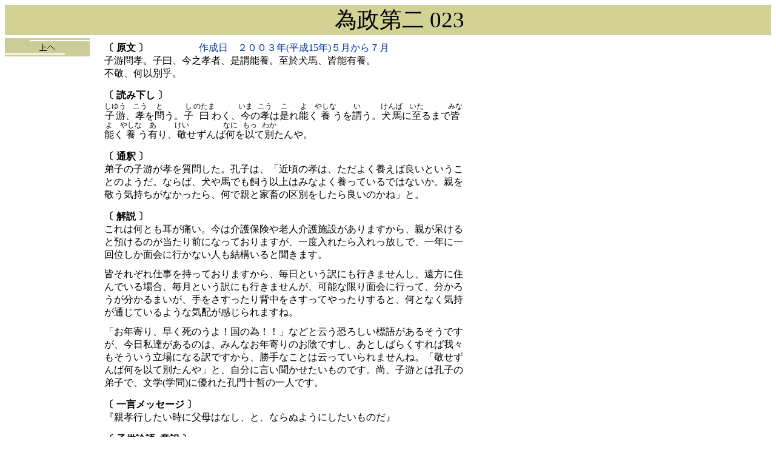

--- FILE ---
content_type: text/html
request_url: https://rongoni-manabukai.jp/s-02-023.htm
body_size: 16870
content:
<html>

<head>
<meta http-equiv="Content-Type" content="text/html; charset=shift_jis">
<title>為政第二  023</title>
<meta name="GENERATOR" content="Microsoft FrontPage 5.0">
<meta name="ProgId" content="FrontPage.Editor.Document">












<meta name="Microsoft Theme" content="mstheme14507 010, default">
<meta name="Microsoft Border" content="tl, default">
</head>

<body bgcolor="#FFFFFF" text="#000000" link="#993300" vlink="#993300" alink="#CC0000"><!--msnavigation--><table border="0" cellpadding="0" cellspacing="0" width="100%"><tr><td bgcolor="#D1D293"><!--mstheme--><font face="ＭＳ Ｐゴシック">

<p align="center"><font face="メイリオ" style="font-size: 28pt">
　為政第二  023</font></p>

<!--mstheme--></font></td></tr><!--msnavigation--></table><!--msnavigation--><table dir="ltr" border="0" cellpadding="0" cellspacing="0" width="100%"><tr><td valign="top" width="1%" bgcolor="#FFFFFF"><!--mstheme--><font face="ＭＳ Ｐゴシック">

<p>

<font face="Meiryo UI">

<strong>

<script language="JavaScript"><!--
MSFPhover = 
  (((navigator.appName == "Netscape") && 
  (parseInt(navigator.appVersion) >= 3 )) || 
  ((navigator.appName == "Microsoft Internet Explorer") && 
  (parseInt(navigator.appVersion) >= 4 ))); 
function MSFPpreload(img) 
{
  var a=new Image(); a.src=img; return a; 
}
// --></script><script language="JavaScript"><!--
if(MSFPhover) { MSFPnav1n=MSFPpreload("_derived/up_cmp_mstheme14507010_vbtn.gif"); MSFPnav1h=MSFPpreload("_derived/up_cmp_mstheme14507010_vbtn_a.gif"); }
// --></script><a href="s-02-000.htm" language="JavaScript" onmouseover="if(MSFPhover) document['MSFPnav1'].src=MSFPnav1h.src" onmouseout="if(MSFPhover) document['MSFPnav1'].src=MSFPnav1n.src"><img src="_derived/up_cmp_mstheme14507010_vbtn.gif" width="140" height="40" border="0" alt="上へ" name="MSFPnav1"></a></strong></font></p>

<!--mstheme--></font></td><td valign="top" width="24"></td><!--msnavigation--><td valign="top"><!--mstheme--><font face="ＭＳ Ｐゴシック"><!--mstheme--></font><table border="0" cellpadding="0" cellspacing="0" style="border-collapse: collapse" width="600" id="AutoNumber1">
  <tr>
    <td width="614"><!--mstheme--><font face="ＭＳ Ｐゴシック">
<span lang="ZH-CN" style="font-family: メイリオ; color: windowtext; font-weight: 700">
    <span style="font-size: 8pt">
    <br>
    </span>〔</span><span style="font-family: メイリオ; color: windowtext; font-weight: 700"> </span>
<span lang="ZH-CN" style="font-family: メイリオ; color: windowtext; font-weight: 700">
    原文</span><span style="font-family: メイリオ; color: windowtext; font-weight: 700"> </span>
<span lang="ZH-CN" style="font-family: メイリオ; color: windowtext; font-weight: 700">
    〕</span><span style="font-family: メイリオ; color: windowtext; font-weight: 700">&nbsp;&nbsp;&nbsp;&nbsp;&nbsp;&nbsp;&nbsp;&nbsp;&nbsp;&nbsp;　&nbsp;&nbsp;&nbsp;&nbsp;&nbsp;&nbsp; </span>
<font color="#003399"><span style="font-family: メイリオ; ">
作成日</span></font><span style="font-family: メイリオ; "><font color="#003399">　２００３年(平成15年)５月から７月</font></span><!--mstheme--></font></td>
  </tr>
  <tr>
    <td width="603"><!--mstheme--><font face="ＭＳ Ｐゴシック">
    <span lang="ZH-TW" style="font-family: メイリオ">
    子游問孝。子曰、今之孝者、是謂能養。</span><span lang="EN-US" style="font-family: メイリオ">至於犬馬、皆能有養。<br>
    不敬、何以別乎。<br>
    <span style="font-size: 9pt">&nbsp;</span></span><!--mstheme--></font></td>
  </tr>
  <tr>
    <td width="614"><!--mstheme--><font face="ＭＳ Ｐゴシック">
<b><span lang="EN-US" style="font-family: メイリオ; color: windowtext">
    〔 読み下し 〕</span></b><!--mstheme--></font></td>
  </tr>
  <tr>
    <td width="603"><!--mstheme--><font face="ＭＳ Ｐゴシック">
    <span lang="EN-US" style="font-family: メイリオ">
    <ruby style="ruby-align:distribute-space">子游<rp>(</rp><rt style="font-size:9.0pt;
font-family:&quot;ＭＳ Ｐ明朝&quot;;layout-grid-mode:line">しゆう</rt><rp>)</rp></ruby>、<ruby style="ruby-align:
distribute-space">孝<rp>(</rp><rt style="font-size:9.0pt;font-family:&quot;ＭＳ Ｐ明朝&quot;;
layout-grid-mode:line">こう</rt><rp>)</rp></ruby>を<ruby style="ruby-align:distribute-space">問<rp>(</rp><rt style="font-size:9.0pt;font-family:&quot;ＭＳ Ｐ明朝&quot;;layout-grid-mode:line">と</rt><rp>)</rp></ruby>う。<ruby style="ruby-align:
distribute-space">子<rp>(</rp><rt style="font-size:9.0pt;font-family:&quot;ＭＳ Ｐ明朝&quot;;
layout-grid-mode:line">し</rt><rp>)</rp></ruby><ruby style="ruby-align:distribute-space">曰<rp>(</rp><rt style="font-size:9.0pt;font-family:&quot;ＭＳ Ｐ明朝&quot;;layout-grid-mode:line">のたま</rt><rp>)</rp></ruby>わく、<ruby style="ruby-align:
distribute-space">今<rp>(</rp><rt style="font-size:9.0pt;font-family:&quot;ＭＳ Ｐ明朝&quot;;
layout-grid-mode:line">いま</rt><rp>)</rp></ruby>の<ruby style="ruby-align:distribute-space">孝<rp>(</rp><rt style="font-size:9.0pt;font-family:&quot;ＭＳ Ｐ明朝&quot;;layout-grid-mode:line">こう</rt><rp>)</rp></ruby>は<ruby style="ruby-align:
distribute-space">是<rp>(</rp><rt style="font-size:9.0pt;font-family:&quot;ＭＳ Ｐ明朝&quot;;
layout-grid-mode:line">こ</rt><rp>)</rp></ruby>れ<ruby style="ruby-align:distribute-space">能<rp>(</rp><rt style="font-size:9.0pt;font-family:&quot;ＭＳ Ｐ明朝&quot;;layout-grid-mode:line">よ</rt><rp>)</rp></ruby>く<ruby style="ruby-align:
distribute-space">養<rp>(</rp><rt style="font-size:9.0pt;font-family:&quot;ＭＳ Ｐ明朝&quot;;
layout-grid-mode:line">やしな</rt><rp>)</rp></ruby>うを<ruby style="ruby-align:distribute-space">謂<rp>(</rp><rt style="font-size:9.0pt;font-family:&quot;ＭＳ Ｐ明朝&quot;;layout-grid-mode:line">い</rt><rp>)</rp></ruby>う。<ruby style="ruby-align:distribute-space">犬馬<rp>(</rp><rt style="font-size:
9.0pt;font-family:&quot;ＭＳ Ｐ明朝&quot;;layout-grid-mode:line">けんば</rt><rp>)</rp></ruby>に<ruby style="ruby-align:
distribute-space">至<rp>(</rp><rt style="font-size:9.0pt;font-family:&quot;ＭＳ Ｐ明朝&quot;;
layout-grid-mode:line">いた</rt><rp>)</rp></ruby>るまで<ruby style="ruby-align:distribute-space">皆<rp>(</rp><rt style="font-size:9.0pt;font-family:&quot;ＭＳ Ｐ明朝&quot;;layout-grid-mode:line">みな</rt><rp>)</rp></ruby><ruby style="ruby-align:
distribute-space">能<rp>(</rp><rt style="font-size:9.0pt;font-family:&quot;ＭＳ Ｐ明朝&quot;;
layout-grid-mode:line">よ</rt><rp>)</rp></ruby>く<ruby style="ruby-align:distribute-space">養<rp>(</rp><rt style="font-size:9.0pt;font-family:&quot;ＭＳ Ｐ明朝&quot;;layout-grid-mode:line">やしな</rt><rp>)</rp></ruby>う<ruby style="ruby-align:
distribute-space">有<rp>(</rp><rt style="font-size:9.0pt;font-family:&quot;ＭＳ Ｐ明朝&quot;;
layout-grid-mode:line">あ</rt><rp>)</rp></ruby>り、<ruby style="ruby-align:distribute-space">敬<rp>(</rp><rt style="font-size:9.0pt;font-family:&quot;ＭＳ Ｐ明朝&quot;;layout-grid-mode:line">けい</rt><rp>)</rp></ruby>せずんば<ruby style="ruby-align:
distribute-space">何<rp>(</rp><rt style="font-size:9.0pt;font-family:&quot;ＭＳ Ｐ明朝&quot;;
layout-grid-mode:line">なに</rt><rp>)</rp></ruby>を<ruby style="ruby-align:distribute-space">以<rp>(</rp><rt style="font-size:9.0pt;font-family:&quot;ＭＳ Ｐ明朝&quot;;layout-grid-mode:line">もっ</rt><rp>)</rp></ruby>て<ruby style="ruby-align:
distribute-space">別<rp>(</rp><rt style="font-size:9.0pt;font-family:&quot;ＭＳ Ｐ明朝&quot;;
layout-grid-mode:line">わか</rt><rp>)</rp></ruby>たんや。<br>
    <span style="font-size: 9pt">&nbsp;</span></span><!--mstheme--></font></td>
  </tr>
  <tr>
    <td width="614"><!--mstheme--><font face="ＭＳ Ｐゴシック">
<span style="font-family: メイリオ; color: windowtext">
<b>〔 通釈 〕</b></span><!--mstheme--></font></td>
  </tr>
  <tr>
    <td width="603"><!--mstheme--><font face="ＭＳ Ｐゴシック"><span style="font-family: メイリオ">
    弟子の子游が孝を質問した。孔子は、「近頃の孝は、ただよく養えば良いということのようだ。<span lang="EN-US">ならば、犬や馬でも飼う以上はみなよく養っているではないか。親を敬う気持ちがなかったら、何で親と家畜の区別をしたら良いのかね」と。<br>
    <span style="font-size: 9pt">&nbsp;</span></span></span><!--mstheme--></font></td>
  </tr>
  <tr>
    <td width="614"><!--mstheme--><font face="ＭＳ Ｐゴシック">
<b><span lang="EN-US" style="font-family:&quot;メイリオ&quot;;color:windowtext">
    〔 解説 〕</span></b><!--mstheme--></font></td>
  </tr>
  <tr>
    <td width="603"><!--mstheme--><font face="ＭＳ Ｐゴシック">
    <p class="MsoNormal">
    <span style="font-family:&quot;メイリオ&quot;">
    これは何とも耳が痛い。今は介護保険や老人介護施設がありますから、親が呆けると預けるのが当たり前になっておりますが、一度入れたら入れっ放しで、一年に一回位しか面会に行かない人も結構いると聞きます。<br>
    <span style="font-size: 8pt">
    <br>
    </span>皆それぞれ仕事を持っておりますから、毎日という訳にも行きませんし、遠方に住んでいる場合、毎月という訳にも行きませんが、可能な限り面会に行って、分かろうが分かるまいが、手をさすったり背中をさすってやったりすると、何となく気持が通じているような気配が感じられますね。<span lang="EN-US"><br>
    <span style="font-size: 8pt">
    <br>
    </span>「お年寄り、早く死のうよ！国の為！！」などと云う恐ろしい標語があるそうですが、今日私達があるのは、みんなお年寄りのお陰ですし、あとしばらくすれば我々もそういう立場になる</span>訳ですから、勝手なことは云っていられませんね。「敬せずんば何を以て別たんや」と、自分に言い聞かせたいものです。尚、子游とは孔子の弟子で、文学<span lang="EN-US">(学問)に優れた孔門十哲の一人です。 
    <br>
    <span style="font-size: 9pt">&nbsp;</span></span></span><!--mstheme--></font></td>
  </tr>
  <tr>
    <td width="614"><!--mstheme--><font face="ＭＳ Ｐゴシック">
    <span lang="EN-US" style="font-family:&quot;メイリオ&quot;;color:windowtext">
<b>〔 一言メッセージ 〕</b></span><!--mstheme--></font></td>
  </tr>
  <tr>
    <td width="603"><!--mstheme--><font face="ＭＳ Ｐゴシック"><span style="font-family: メイリオ">
    『親孝行したい時に父母はなし、と、ならぬようにしたいものだ』<br>
    <span style="font-size: 9pt">&nbsp;</span></span><!--mstheme--></font></td>
  </tr>
  <tr>
    <td width="614"><!--mstheme--><font face="ＭＳ Ｐゴシック"><span style="font-family: メイリオ">
<b>〔 子供論語&nbsp; 意訳 〕</b></span><!--mstheme--></font></td>
  </tr>
  <tr>
    <td width="603"><!--mstheme--><font face="ＭＳ Ｐゴシック">
    <span lang="EN-US" style="font-size: 12.0pt; font-family: メイリオ">
    <ruby style="ruby-align:distribute-space"><span lang="EN-US">弟子</span><rp>(</rp><rt style="font-size:
9.0pt;font-family:&quot;ＭＳ Ｐ明朝&quot;,&quot;serif&quot;;layout-grid-mode:line">でし</rt><rp>)</rp></ruby><span lang="EN-US" style="font-size:12.0pt;font-family:メイリオ">の<ruby style="ruby-align:
distribute-space"><span lang="EN-US">子游</span><rp>(</rp><rt style="font-size:9.0pt;font-family:&quot;ＭＳ Ｐ明朝&quot;,&quot;serif&quot;;layout-grid-mode:line">しゆう</rt><rp>)</rp></ruby>が</span></span><span style="font-family:&quot;メイリオ&quot;" lang="EN-US"><ruby style="ruby-align:distribute-space">親孝行<rp>(</rp><rt style="font-size:9.0pt;font-family:&quot;ＭＳ Ｐ明朝&quot;;layout-grid-mode:line">おやこうこう</rt><rp>)</rp></ruby>を<ruby style="ruby-align:
distribute-space">質問<rp>(</rp><rt style="font-size:9.0pt;font-family:&quot;ＭＳ Ｐ明朝&quot;;
layout-grid-mode:line">しつもん</rt><rp>)</rp></ruby>した。</span><span lang="EN-US"><ruby style="ruby-align:distribute-space"><font face="メイリオ">孔子<rp>(</rp><rt style="font-size:9.0pt;font-family:&quot;ＭＳ Ｐ明朝&quot;;layout-grid-mode:line">こうし</rt></font><rp><font face="メイリオ">)</font></rp></ruby></span><span lang="EN-US" style="font-size: 12.0pt; font-family: メイリオ"><ruby style="ruby-align:
distribute-space">様<rp>(</rp><rt style="font-size:9.0pt;font-family:&quot;ＭＳ Ｐ明朝&quot;;
layout-grid-mode:line">さま</rt><rp>)</rp></ruby>は、</span><span style="font-family: メイリオ" lang="EN-US">「<ruby style="ruby-align:distribute-space">今<rp>(</rp><rt style="font-size:9.0pt;font-family:&quot;ＭＳ Ｐ明朝&quot;;layout-grid-mode:line">いま</rt><rp>)</rp></ruby>の<ruby style="ruby-align:
distribute-space">親孝行<rp>(</rp><rt style="font-size:9.0pt;font-family:&quot;ＭＳ Ｐ明朝&quot;;
layout-grid-mode:line">おやこうこう</rt><rp>)</rp></ruby>は、ただ<ruby style="ruby-align:distribute-space">親<rp>(</rp><rt style="font-size:9.0pt;font-family:&quot;ＭＳ Ｐ明朝&quot;;layout-grid-mode:line">おや</rt><rp>)</rp></ruby>の<ruby style="ruby-align:
distribute-space">世話<rp>(</rp><rt style="font-size:9.0pt;font-family:&quot;ＭＳ Ｐ明朝&quot;;
layout-grid-mode:line">せわ</rt><rp>)</rp></ruby>をすれば、それで<ruby style="ruby-align:distribute-space">良<rp>(</rp><rt style="font-size:9.0pt;font-family:&quot;ＭＳ Ｐ明朝&quot;;layout-grid-mode:line">よ</rt><rp>)</rp></ruby>いとしか<ruby style="ruby-align:
distribute-space">思<rp>(</rp><rt style="font-size:9.0pt;font-family:&quot;ＭＳ Ｐ明朝&quot;;
layout-grid-mode:line">おも</rt><rp>)</rp></ruby>っていないようだね。<ruby style="ruby-align:distribute-space">世話<rp>(</rp><rt style="font-size:9.0pt;font-family:&quot;ＭＳ Ｐ明朝&quot;;layout-grid-mode:line">せわ</rt><rp>)</rp></ruby>をするだけなら、<ruby style="ruby-align:distribute-space">家<rp>(</rp><rt style="font-size:9.0pt;
font-family:&quot;ＭＳ Ｐ明朝&quot;;layout-grid-mode:line">いえ</rt><rp>)</rp></ruby>で<ruby style="ruby-align:
distribute-space">飼<rp>(</rp><rt style="font-size:9.0pt;font-family:&quot;ＭＳ Ｐ明朝&quot;;
layout-grid-mode:line">か</rt><rp>)</rp></ruby>っているペットだってちゃんと<ruby style="ruby-align:distribute-space">世話<rp>(</rp><rt style="font-size:9.0pt;font-family:&quot;ＭＳ Ｐ明朝&quot;;layout-grid-mode:line">せわ</rt><rp>)</rp></ruby>をしているではないか。<ruby style="ruby-align:distribute-space">親<rp>(</rp><rt style="font-size:9.0pt;
font-family:&quot;ＭＳ Ｐ明朝&quot;;layout-grid-mode:line">おや</rt><rp>)</rp></ruby>を<ruby style="ruby-align:
distribute-space">敬<rp>(</rp><rt style="font-size:9.0pt;font-family:&quot;ＭＳ Ｐ明朝&quot;;
layout-grid-mode:line">うやま</rt><rp>)</rp></ruby>う<ruby style="ruby-align:distribute-space">気持<rp>(</rp><rt style="font-size:9.0pt;font-family:&quot;ＭＳ Ｐ明朝&quot;;layout-grid-mode:line">きもち</rt><rp>)</rp></ruby>がなかったら、どうやって<ruby style="ruby-align:distribute-space">親<rp>(</rp><rt style="font-size:9.0pt;
font-family:&quot;ＭＳ Ｐ明朝&quot;;layout-grid-mode:line">おや</rt><rp>)</rp></ruby>とペットの<ruby style="ruby-align:distribute-space">区別<rp>(</rp><rt style="font-size:9.0pt;
font-family:&quot;ＭＳ Ｐ明朝&quot;;layout-grid-mode:line">くべつ</rt><rp>)</rp></ruby>をするのだろうね？」と<ruby style="ruby-align:distribute-space">答<rp>(</rp><rt style="font-size:9.0pt;
font-family:&quot;ＭＳ Ｐ明朝&quot;;layout-grid-mode:line">こた</rt><rp>)</rp></ruby>えた。<br>
    <span style="font-size: 9pt">&nbsp;</span></span><!--mstheme--></font></td>
  </tr>
  <tr>
    <td width="614"><!--mstheme--><font face="ＭＳ Ｐゴシック"><span style="font-family: メイリオ">
<b>〔 親御さんへ 〕</b></span><!--mstheme--></font></td>
  </tr>
  <tr>
    <td width="603"><!--mstheme--><font face="ＭＳ Ｐゴシック"><span style="font-family: メイリオ">
    最近は、盲導犬や介助犬を街中でよく見掛けるようになりました。あの健気<span lang="EN-US">(けなげ)な犬の様子を見ておりますと、猛烈にストレスが溜るんだろうな？と思っておりましたが、案の定、普通にペットとして飼われている犬の半分も生きられないそうですね。<br>
    <span style="font-size: 8pt">
    <br>
    </span>本能的な欲求や感情を完全に抑えつけて、主人に忠誠を尽くす訳ですから、それだけ全身の消耗が激しいということでしょう。その点、人間は適当にストレスを発散させる方法を知っておりますから、助かりますね。上手にガス抜きすることも大事なんですよ、人生は。プツンと切れたり、ボキッと折れたりしない為にもね。<br>
    <span style="font-size: 9pt">&nbsp;</span></span></span><!--mstheme--></font></td>
  </tr>
</table><!--mstheme--><font face="ＭＳ Ｐゴシック"><!--mstheme--></font><table border="0" cellpadding="5" cellspacing="1" style="border-collapse: collapse" width="600" id="AutoNumber4" height="78">
  <tr>
    <td width="34%" align="right" height="23"><!--mstheme--><font face="ＭＳ Ｐゴシック">
    <font face="メイリオ">
    <a href="s-02-022.htm">為政第二 022</a><b>←</b></font><!--mstheme--></font></td>
    <td width="33%" align="center" height="23"><!--mstheme--><font face="ＭＳ Ｐゴシック"><font face="メイリオ">為政第二 023</font><!--mstheme--></font></td>
    <td width="34%" align="left" height="23"><!--mstheme--><font face="ＭＳ Ｐゴシック"><font face="メイリオ"><b>→</b><a href="s-02-024.htm">為政第二 024</a></font><!--mstheme--></font></td>
  </tr>
  <tr>
    <td width="100%" align="center" colspan="3" height="32"><!--mstheme--><font face="ＭＳ Ｐゴシック"><font face="メイリオ"><b>
    <a href="s-00-000.htm">新論語トップへ</a></b></font><!--mstheme--></font></td>
  </tr>
</table><!--mstheme--><font face="ＭＳ Ｐゴシック"><!--mstheme--></font><!--msnavigation--></td></tr><!--msnavigation--></table></body>

</html>